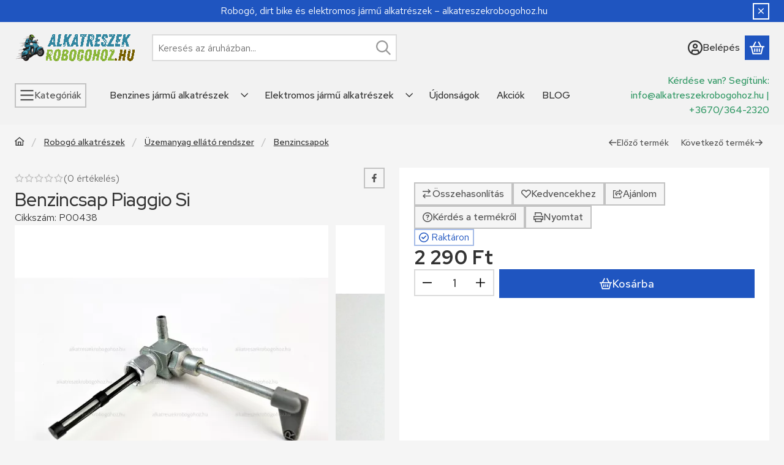

--- FILE ---
content_type: text/plain
request_url: https://www.google-analytics.com/j/collect?v=1&_v=j102&a=1022851532&t=pageview&_s=1&dl=https%3A%2F%2Falkatreszekrobogohoz.hu%2FBenzincsap-Piaggio-Si&ul=en-us%40posix&dt=Benzincsap%20Piaggio%20Si%20-%20Robog%C3%B3%2C%20dirt%20bike%20%C3%A9s%20elektromos%20j%C3%A1rm&sr=1280x720&vp=1280x720&_u=YAhAAAABAAAAAC~&jid=1344304349&gjid=1399161215&cid=1956961820.1769654357&tid=UA-73837052-1&_gid=165805079.1769654358&_r=1&_slc=1&gtm=45He61r1n81TN8QNQXza200&gcd=13l3l3l3l1l1&dma=0&tag_exp=103116026~103200004~104527906~104528501~104684208~104684211~115616985~115938465~115938468~116185181~116185182~116988315~117041588~117223558~117223565&z=1059606648
body_size: -573
content:
2,cG-0EYXFDW63F